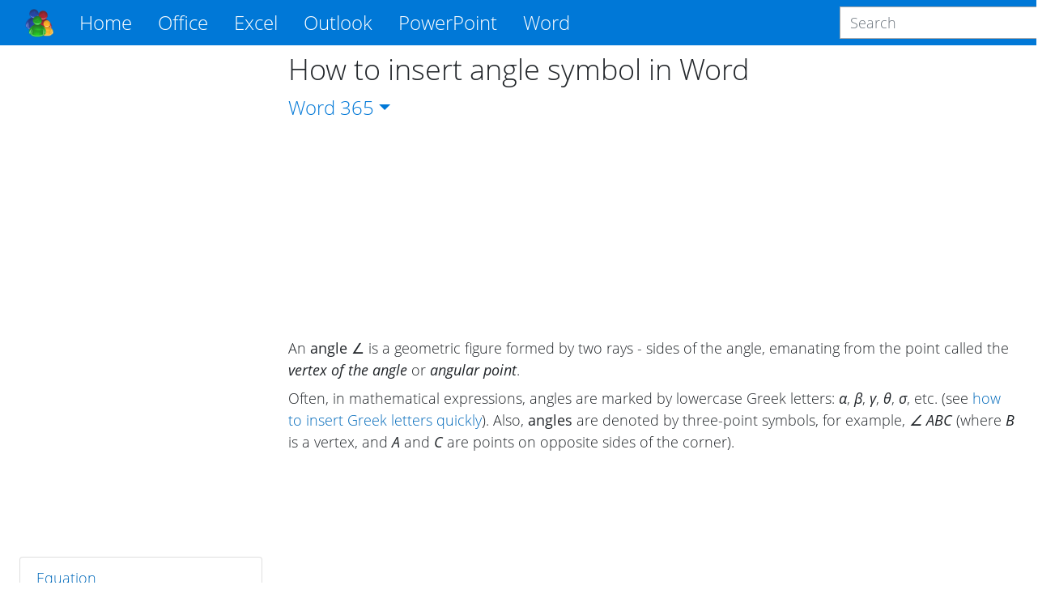

--- FILE ---
content_type: text/html; charset=utf-8
request_url: https://www.officetooltips.com/word_365/tips/how_to_insert_angle_symbol_in_word
body_size: 14431
content:
<!DOCTYPE html>
<html lang="en">
<head>
  <meta charset="utf-8">
  <meta name="viewport" content="width=device-width, initial-scale=1, shrink-to-fit=no">
  <meta http-equiv="x-ua-compatible" content="ie=edge">
  <title>How to insert angle symbol in Word - Microsoft Word 365</title>
  
    <meta name="description" content="An angle ∠ is a geometric figure formed by two rays - sides of the angle, emanating from the point called the vertex of the angle or angular point.">
  
  
  <meta name="google-adsense-account" content="ca-pub-7767655944675366">
  
<meta property="og:url" content="https://www.officetooltips.com/word/tips/how_to_insert_angle_symbol_in_word.html">
<meta property="og:type" content="article">
<meta property="og:title" content="How to insert angle symbol in Word">
<meta property="og:image" content="https://www.officetooltips.com/images/tips/word_button365/365.png">
<meta property="og:description" content="An angle ∠ is a geometric figure formed by two rays - sides of the angle, emanating from the point called the vertex of the angle or angular point.">
<meta property="screens" content="6">


  <!-- Custom CSS -->
  <link rel="stylesheet" href="/css/style-b2dd2f4da1b584f39b1d79653276bd55-min.css">
  <!-- Fonts -->
  <link rel="preload" href="/font/OpenSans/OpenSans-Regular.woff2" crossorigin="anonymous" as="font" type="font/woff2">
  <link rel="preload" href="/font/OpenSans/OpenSans-Light.woff2" crossorigin="anonymous" as="font" type="font/woff2">
  <link rel="preload" href="/font/OpenSans/OpenSans-Bold.woff2" crossorigin="anonymous" as="font" type="font/woff2">
  <link rel="preload" href="/font/OpenSans/OpenSans-Italic.woff2" crossorigin="anonymous" as="font" type="font/woff2">
  <link rel="preload" href="/font/OpenSans/OpenSans-LightItalic.woff2" crossorigin="anonymous" as="font" type="font/woff2">
  <link rel="preload" href="/font/OpenSans/OpenSans-SemiBold.woff2" crossorigin="anonymous" as="font" type="font/woff2">

  <!-- Favicons -->
  <link rel="apple-touch-icon" sizes="76x76" href="/icon/apple-touch-icon.png">
  <link rel="icon" type="image/png" sizes="32x32" href="/icon/favicon-32x32.png">
  <link rel="icon" type="image/png" sizes="16x16" href="/icon/favicon-16x16.png">
  <link rel="manifest" href="/icon/manifest.json">
  <link rel="mask-icon" href="/icon/safari-pinned-tab.svg" color="#5bbad5">
  <meta name="theme-color" content="#ffffff">

   <!-- Google Tag Manager -->
<script>(function(w,d,s,l,i){w[l]=w[l]||[];w[l].push({'gtm.start':
new Date().getTime(),event:'gtm.js'});var f=d.getElementsByTagName(s)[0],
j=d.createElement(s),dl=l!='dataLayer'?'&l='+l:'';j.async=true;j.src=
'https://www.googletagmanager.com/gtm.js?id='+i+dl;f.parentNode.insertBefore(j,f);
})(window,document,'script','dataLayer','GTM-GBKR3LP7');</script>
<!-- End Google Tag Manager -->
 

  
  <script async src="https://fundingchoicesmessages.google.com/i/pub-7767655944675366?ers=1" nonce="HQiDniZLQhjBID2U0aVxAA"></script><script nonce="HQiDniZLQhjBID2U0aVxAA">(function() {function signalGooglefcPresent() {if (!window.frames['googlefcPresent']) {if (document.body) {const iframe = document.createElement('iframe'); iframe.style = 'width: 0; height: 0; border: none; z-index: -1000; left: -1000px; top: -1000px;'; iframe.style.display = 'none'; iframe.name = 'googlefcPresent'; document.body.appendChild(iframe);} else {setTimeout(signalGooglefcPresent, 0);}}}signalGooglefcPresent();})();</script>


</head>
<body>
  <script async src="//pagead2.googlesyndication.com/pagead/js/adsbygoogle.js?client=ca-pub-7767655944675366" crossorigin=anonymous></script>
<script>(adsbygoogle = window.adsbygoogle || []).push({ google_ad_client: "ca-pub-7767655944675366", enable_page_level_ads: true });</script>

  <div class="layout">
    <header>
  <nav class="navbar navbar-expand-lg navbar-dark fixed-top bg-primary">
    <div class="container">
      <a class="navbar-brand" href="/" style="order: 1;">
        <img src="/img/logo.png" title="OfficeToolTips" alt="OfficeToolTips" width="35" height="35">
      </a>
      <button class="navbar-toggler" type="button" data-toggle="collapse" data-target="#productsNavbar"
        aria-controls="productsNavbar" aria-expanded="false" aria-label="Toggle navigation"
        style="order: 3;">
        <span class="navbar-toggler-icon"></span>
      </button>
      <div class="collapse navbar-collapse" id="productsNavbar" style="order: 4;">
        <form class="form-inline search-form" method="get" action="https://www.google.com/search"
  onsubmit="this.q.value = 'site:https://www.officetooltips.com ' + this.q.value">
  <input class="form-control" type="text"
    name="q" placeholder="Search" aria-label="Search">
</form>

        <ul class="navbar-nav mr-auto">
          <li class="nav-item active">
            <a class="nav-link" href="/">Home</a>
          </li>
          
            <li class="nav-item dropdown">
              <a class="nav-link dropdown-toggle" href="#" id="officeNavbarDropdown" role="button" data-toggle="dropdown"
                aria-haspopup="true" aria-expanded="false">
                Office
              </a>
              <div class="dropdown-menu" aria-labelledby="officeNavbarDropdown">
                  <a class="dropdown-item" href="/office/tips/1.html">All Office</a>
                <div class="dropdown-divider"></div>
                
                  <a class="dropdown-item" href="/office/windows/tips/1.html">Windows</a>
                
              </div>
            </li>
          
            <li class="nav-item dropdown">
              <a class="nav-link dropdown-toggle" href="#" id="excelNavbarDropdown" role="button" data-toggle="dropdown"
                aria-haspopup="true" aria-expanded="false">
                Excel
              </a>
              <div class="dropdown-menu" aria-labelledby="excelNavbarDropdown">
                  <a class="dropdown-item" href="/excel/tips/1.html">All Excel</a>
                <div class="dropdown-divider"></div>
                
                  <a class="dropdown-item" href="/excel/chart/tips/1.html">Chart</a>
                
                  <a class="dropdown-item" href="/excel/data/tips/1.html">Data</a>
                
                  <a class="dropdown-item" href="/excel/format/tips/1.html">Format</a>
                
                  <a class="dropdown-item" href="/excel/formula/tips/1.html">Formula</a>
                
                  <a class="dropdown-item" href="/excel/interactive chart/tips/1.html">Interactive chart</a>
                
                  <a class="dropdown-item" href="/excel/macro/tips/1.html">Macro</a>
                
                  <a class="dropdown-item" href="/excel/navigation/tips/1.html">Navigation</a>
                
                  <a class="dropdown-item" href="/excel/print/tips/1.html">Print</a>
                
                  <a class="dropdown-item" href="/excel/protection/tips/1.html">Protection</a>
                
                  <a class="dropdown-item" href="/excel/review/tips/1.html">Review</a>
                
                  <a class="dropdown-item" href="/excel/search/tips/1.html">Search</a>
                
                  <a class="dropdown-item" href="/excel/settings/tips/1.html">Settings</a>
                
                  <a class="dropdown-item" href="/excel/shape/tips/1.html">Shape</a>
                
                  <a class="dropdown-item" href="/excel/shortcuts/tips/1.html">Shortcuts</a>
                
                  <a class="dropdown-item" href="/excel/style/tips/1.html">Style</a>
                
                  <a class="dropdown-item" href="/excel/tools/tips/1.html">Tools</a>
                
              </div>
            </li>
          
            <li class="nav-item dropdown">
              <a class="nav-link dropdown-toggle" href="#" id="outlookNavbarDropdown" role="button" data-toggle="dropdown"
                aria-haspopup="true" aria-expanded="false">
                Outlook
              </a>
              <div class="dropdown-menu" aria-labelledby="outlookNavbarDropdown">
                  <a class="dropdown-item" href="/outlook/tips/1.html">All Outlook</a>
                <div class="dropdown-divider"></div>
                
                  <a class="dropdown-item" href="/outlook/calendar/tips/1.html">Calendar</a>
                
                  <a class="dropdown-item" href="/outlook/contacts/tips/1.html">Contacts</a>
                
                  <a class="dropdown-item" href="/outlook/meeting/tips/1.html">Meeting</a>
                
                  <a class="dropdown-item" href="/outlook/message/tips/1.html">Message</a>
                
                  <a class="dropdown-item" href="/outlook/notes/tips/1.html">Notes</a>
                
                  <a class="dropdown-item" href="/outlook/print/tips/1.html">Print</a>
                
                  <a class="dropdown-item" href="/outlook/rules/tips/1.html">Rules</a>
                
                  <a class="dropdown-item" href="/outlook/send/receive/tips/1.html">Send/Receive</a>
                
                  <a class="dropdown-item" href="/outlook/settings/tips/1.html">Settings</a>
                
                  <a class="dropdown-item" href="/outlook/shortcuts/tips/1.html">Shortcuts</a>
                
                  <a class="dropdown-item" href="/outlook/tools/tips/1.html">Tools</a>
                
                  <a class="dropdown-item" href="/outlook/web/tips/1.html">Web</a>
                
              </div>
            </li>
          
            <li class="nav-item dropdown">
              <a class="nav-link dropdown-toggle" href="#" id="powerpointNavbarDropdown" role="button" data-toggle="dropdown"
                aria-haspopup="true" aria-expanded="false">
                PowerPoint
              </a>
              <div class="dropdown-menu" aria-labelledby="powerpointNavbarDropdown">
                  <a class="dropdown-item" href="/powerpoint/tips/1.html">All PowerPoint</a>
                <div class="dropdown-divider"></div>
                
                  <a class="dropdown-item" href="/powerpoint/chart/tips/1.html">Chart</a>
                
                  <a class="dropdown-item" href="/powerpoint/format/tips/1.html">Format</a>
                
                  <a class="dropdown-item" href="/powerpoint/navigation/tips/1.html">Navigation</a>
                
                  <a class="dropdown-item" href="/powerpoint/numbering/tips/1.html">Numbering</a>
                
                  <a class="dropdown-item" href="/powerpoint/outline/tips/1.html">Outline</a>
                
                  <a class="dropdown-item" href="/powerpoint/picture/tips/1.html">Picture</a>
                
                  <a class="dropdown-item" href="/powerpoint/protection/tips/1.html">Protection</a>
                
                  <a class="dropdown-item" href="/powerpoint/review/tips/1.html">Review</a>
                
                  <a class="dropdown-item" href="/powerpoint/settings/tips/1.html">Settings</a>
                
                  <a class="dropdown-item" href="/powerpoint/shape/tips/1.html">Shape</a>
                
                  <a class="dropdown-item" href="/powerpoint/shortcuts/tips/1.html">Shortcuts</a>
                
                  <a class="dropdown-item" href="/powerpoint/slide/tips/1.html">Slide</a>
                
                  <a class="dropdown-item" href="/powerpoint/style/tips/1.html">Style</a>
                
                  <a class="dropdown-item" href="/powerpoint/table/tips/1.html">Table</a>
                
                  <a class="dropdown-item" href="/powerpoint/tools/tips/1.html">Tools</a>
                
              </div>
            </li>
          
            <li class="nav-item dropdown">
              <a class="nav-link dropdown-toggle" href="#" id="wordNavbarDropdown" role="button" data-toggle="dropdown"
                aria-haspopup="true" aria-expanded="false">
                Word
              </a>
              <div class="dropdown-menu" aria-labelledby="wordNavbarDropdown">
                  <a class="dropdown-item" href="/word/tips/1.html">All Word</a>
                <div class="dropdown-divider"></div>
                
                  <a class="dropdown-item" href="/word/equation/tips/1.html">Equation</a>
                
                  <a class="dropdown-item" href="/word/fields/tips/1.html">Fields</a>
                
                  <a class="dropdown-item" href="/word/format/tips/1.html">Format</a>
                
                  <a class="dropdown-item" href="/word/formula/tips/1.html">Formula</a>
                
                  <a class="dropdown-item" href="/word/graphics/tips/1.html">Graphics</a>
                
                  <a class="dropdown-item" href="/word/lists/tips/1.html">Lists</a>
                
                  <a class="dropdown-item" href="/word/navigation/tips/1.html">Navigation</a>
                
                  <a class="dropdown-item" href="/word/print/tips/1.html">Print</a>
                
                  <a class="dropdown-item" href="/word/review/tips/1.html">Review</a>
                
                  <a class="dropdown-item" href="/word/search/tips/1.html">Search</a>
                
                  <a class="dropdown-item" href="/word/settings/tips/1.html">Settings</a>
                
                  <a class="dropdown-item" href="/word/shape/tips/1.html">Shape</a>
                
                  <a class="dropdown-item" href="/word/shortcuts/tips/1.html">Shortcuts</a>
                
                  <a class="dropdown-item" href="/word/style/tips/1.html">Style</a>
                
                  <a class="dropdown-item" href="/word/symbols/tips/1.html">Symbols</a>
                
                  <a class="dropdown-item" href="/word/table/tips/1.html">Table</a>
                
                  <a class="dropdown-item" href="/word/tools/tips/1.html">Tools</a>
                
              </div>
            </li>
          
        </ul>
      </div>
      <form class="form-inline search-form" method="get" action="https://www.google.com/search"
  onsubmit="this.q.value = 'site:https://www.officetooltips.com ' + this.q.value">
  <input class="form-control" type="text"
    name="q" placeholder="Search" aria-label="Search">
</form>

    </div>
  </nav>
</header>
    <div class="central">
      <aside class="left">
  
  
    <!-- Desktop Side #1 -->
  <ins class="sidebar_1 sidebar vertical adsbygoogle"
      style="display:block"
      data-ad-client="ca-pub-7767655944675366"
      data-ad-slot="9639432977"></ins>
  <script>
      (adsbygoogle = window.adsbygoogle || []).push({});
  </script>
    <ul class="list-group">
  
  <li class="list-group-item">
    <a href="/word/equation/tips/1.html">Equation</a>
  </li>
  
  <li class="list-group-item">
    <a href="/word/fields/tips/1.html">Fields</a>
  </li>
  
  <li class="list-group-item active">
    <a href="/word/format/tips/1.html">Format</a>
  </li>
  
  <li class="list-group-item">
    <a href="/word/formula/tips/1.html">Formula</a>
  </li>
  
  <li class="list-group-item">
    <a href="/word/graphics/tips/1.html">Graphics</a>
  </li>
  
  <li class="list-group-item">
    <a href="/word/lists/tips/1.html">Lists</a>
  </li>
  
  <li class="list-group-item">
    <a href="/word/navigation/tips/1.html">Navigation</a>
  </li>
  
  <li class="list-group-item">
    <a href="/word/print/tips/1.html">Print</a>
  </li>
  
  <li class="list-group-item">
    <a href="/word/review/tips/1.html">Review</a>
  </li>
  
  <li class="list-group-item">
    <a href="/word/search/tips/1.html">Search</a>
  </li>
  
  <li class="list-group-item active">
    <a href="/word/settings/tips/1.html">Settings</a>
  </li>
  
  <li class="list-group-item">
    <a href="/word/shape/tips/1.html">Shape</a>
  </li>
  
  <li class="list-group-item active">
    <a href="/word/shortcuts/tips/1.html">Shortcuts</a>
  </li>
  
  <li class="list-group-item">
    <a href="/word/style/tips/1.html">Style</a>
  </li>
  
  <li class="list-group-item active">
    <a href="/word/symbols/tips/1.html">Symbols</a>
  </li>
  
  <li class="list-group-item">
    <a href="/word/table/tips/1.html">Table</a>
  </li>
  
  <li class="list-group-item">
    <a href="/word/tools/tips/1.html">Tools</a>
  </li>
  
</ul>
    <!-- Desktop Side #3 -->
<ins class="sidebar_3 sidebar vertical adsbygoogle"
  style="display:block"
  data-ad-client="ca-pub-7767655944675366"
  data-ad-slot="7733694053"></ins>
  <script>
    (adsbygoogle = window.adsbygoogle || []).push({});
  </script>
  
</aside>

      <main>
        
<article>
  <h1>How to insert angle symbol in Word</h1>
  <div class="versions text-primary">
    Word
    
      <span class="dropdown-toggle" id="word-toggle" role="button"
        data-toggle="dropdown" aria-haspopup="true" aria-expanded="false">365</span>
      <span class="dropdown-menu" aria-labelledby="word-toggle">
        
          
        
          
            <a class="dropdown-item" href="/word_2016/tips/how_to_insert_angle_symbol_in_word.html">2016</a>
          
        
      </span>
    
  </div>
  <!-- Desktop Header -->
  <ins class="header horizontal adsbygoogle"
      style="display:block"
      data-ad-client="ca-pub-7767655944675366"
      data-ad-slot="4058071296"></ins>
  <script>
      (adsbygoogle = window.adsbygoogle || []).push({});
  </script>
  <div class="description">
    An <b>angle ∠</b> is a geometric figure formed by two rays - sides of the angle, emanating from the point called the <b><i>vertex of the angle</i></b> or <b><i>angular point</i></b>.
  </div>
  <div class="content">
    <p>Often, in mathematical expressions, angles are marked by lowercase Greek letters: <b><i>&alpha;</i></b>, <b><i>&beta;</i></b>, <b><i>&gamma;</i></b>, <b><i>&theta;</i></b>, <b><i>&sigma;</i></b>, etc. (see 
                <a href="/word_365/tips/shortcut_keys_for_inserting_greek_symbols_into_the_equation.html">how to insert Greek letters quickly</a>). Also, <b>angles</b> are denoted by three-point symbols, for example, <b><i>∠&nbsp;ABC</i></b> (where <b><i>B</i></b> is a vertex, and <b><i>A</i></b> and <b><i>C</i></b> are points on opposite sides of the corner).</p>
            <!-- Desktop Body #01 -->
  <ins class="body_1 body rectangle adsbygoogle"
    style="display:block"
    data-ad-client="ca-pub-7767655944675366"
    data-ad-slot="6810089650"></ins>
  <script>
    (adsbygoogle = window.adsbygoogle || []).push({});
  </script>
            <p><b><i>Note</i></b>: This tip is about inserting the <b>angle</b> into the text without using the <b>Equation tools</b>; see more about 
                <a href="/word_365/equation/tips/1.html">Word equations</a>.</p>
            <h2>&nbsp;&nbsp; I.&nbsp;&nbsp;Using AutoCorrect for Math:</h2>
            <p>When you work with many documents and <b><i>often</i></b> need to paste just one special symbol, you don't need to insert an equation each time. Microsoft Word offers a helpful feature named <b>AutoCorrect</b>. The <b>AutoCorrect</b> options in Microsoft Word propose two different ways to quickly add any special character, such as <b>angle</b>, or even
                <a href="/word_365/tips/how_to_use_abbreviations_for_fast_and_error-free_typing_of_organization_and_person_names.html">large pieces of text</a>:
            </p>
            <ul class="tip">
                <li>Using
                    <a href="/word_365/tips/how_to_use_autocorrect_substitutions_for_fast_typing_of_greek_alphabet_and_mathematical_symbols.html">the
                        <b>Replace text as you type</b> function of the <b>AutoCorrect</b> options</a>.
                </li>
                <li>Using the <b>Math AutoCorrect</b> options:</li>
            </ul>
            <p>Using this method, you can benefit from the <b>Math AutoCorrect</b> options without inserting an equation. To turn on or turn off the <b>AutoCorrect</b> of the <b>Math</b> symbols, do the following:</p>
            <p>
                <b>&nbsp;&nbsp; 1.&nbsp;&nbsp;</b> On the <b>File</b> tab, click <b>Options</b>:
            </p>
            <div class="responsive">
                <div class="picture">
                    <img src="/images/tips/word_button365/365.png" alt="Word 365 options" title="Word for Microsoft 365 options" loading="lazy" width="680" height="580" style="max-width: 680px; max-height: 580px;">
                </div>
                <!-- Desktop Body #02 -->
  <ins class="body_2 body rectangle adsbygoogle"
    style="display:block"
    data-ad-client="ca-pub-7767655944675366"
    data-ad-slot="5891759653"></ins>
  <script>
    (adsbygoogle = window.adsbygoogle || []).push({});
  </script>
            </div>
            <p>
                <b>&nbsp;&nbsp; 2.&nbsp;&nbsp;</b> In the <b>Word Options</b> dialog box, on the
                <b>Proofing</b> tab, click the <b>AutoCorrect Options...</b> button:
            </p>
            <div class="picture">
                <img src="/images/tips/word_button365/autocorrect.png" title="AutoCorrect Options in Word for Microsoft 365" alt="AutoCorrect Options in Word 365" style="max-width: 548px; max-height: 375px;" loading="lazy" width="548" height="375">
            </div>
            <p>
                <b>&nbsp;&nbsp; 3.&nbsp;&nbsp;</b> In the <b>AutoCorrect</b> dialog box, on the <b>Math AutoCorrect</b> tab, select the <b>Use Math AutoCorrect rules outside of the math regions</b> option:
            </p>
            <div class="picture">
                <img src="/images/tips/word_button365/math_autocorrect.png" title="Use Math AutoCorrect rules outside of the math regions in Word for Microsoft 365" alt="Use Math AutoCorrect rules outside of the math regions in Word 365" style="max-width: 470px; max-height: 512px;" loading="lazy" width="470" height="512">
            </div>
            <p>After clicking <b>OK</b>, you can use any of the listed <b><i>Names of symbols</i></b>, and Microsoft Word will replace them with the appropriate symbols:</p>
            <div class="picture">
                <img src="/images/tips/679/angle.png" title="Angle symbol in Word for Microsoft 365" alt="Angle symbol in Word 365" style="max-width: 104px; max-height: 23px;" loading="lazy" width="104" height="23">
            </div>
            <p><b><i>Note</i></b>: If you do not need the last replacement, click <b>Ctrl+Z</b> to cancel it.</p>
            <!-- Desktop Body #03 -->
  <ins class="body_3 body rectangle adsbygoogle"
    style="display:block"
    data-ad-client="ca-pub-7767655944675366"
    data-ad-slot="2082644645"></ins>
  <script>
    (adsbygoogle = window.adsbygoogle || []).push({});
  </script>
            <h2>&nbsp;&nbsp; II.&nbsp;&nbsp;Using a shortcut key:</h2>
            <p>In Microsoft Word, you can use <b>Unicode</b> to insert any of the used symbols:</p>
            <table class="tips">
                <tr>
                    <th></th>
                    <th><b>Shortcut key</b></th>
                    <th><b>Symbol</b></th>
                </tr>
                <tr>
                    <td><b><i>Angle</i></b></td>
                    <td>Type <b>2220</b> and press <b>Alt+X</b></td>
                    <td><b>&#x2220;</b></td>
                </tr>
                <tr>
                    <td><b><i>Measured angle</i></b></td>
                    <td>Type <b>2221</b> and press <b>Alt+X</b></td>
                    <td><b>&#x2221;</b></td>
                </tr>
            </table>
            <p><b><i>Note</i></b>: You can see the combination in the <b>Character code</b> field in the <b>Symbol</b> dialog box (see below).</p>
            <h2>&nbsp;&nbsp; III.&nbsp;&nbsp;Using a Symbol dialog box:</h2>
            <p>To open the <b>Symbol</b> dialog box, on the <b>Insert</b> tab, in the <b>Symbols</b> group, select the <b>Symbol</b> button, and then click <b>More Symbols...</b>:</p>
            <div class="responsive">
                <div class="picture">
                    <img src="/images/tips/word_button365/symbols.png" title="More Symbols in Word for Microsoft 365" alt="More Symbols in Word 365" style="max-width: 308px; max-height: 200px;" loading="lazy" width="308" height="200">
                </div>
                <!-- Desktop Body #04 -->
  <ins class="body_4 body rectangle adsbygoogle"
    style="display:block"
    data-ad-client="ca-pub-7767655944675366"
    data-ad-slot="7805744615"></ins>
  <script>
    (adsbygoogle = window.adsbygoogle || []).push({});
  </script>
            </div>
            <p>On the <b>Symbol</b> dialog box:</p>
            <ul class="tip">
                <li>In the <b>Font</b> list, select the <b>Symbol</b> font, and select the symbol:
                    <div class="picture">
                        <img src="/images/tips/679/1_365.png" title="Angle symbol in Symbols Word for Microsoft 365" alt="Angle symbol in Symbols Word 365" style="max-width: 563px; max-height: 408px;" loading="lazy" width="563" height="408">
                    </div>
                </li>
                <li>Click the <b>Insert</b> button to insert the symbol,</li>
                <li>Click the <b>OK</b> button to close the <b>Symbol</b> dialog box.</li>
            </ul>
            <p><b><i>Note</i></b>: You can select another angle symbols from the <b>Segoe UI Symbol</b> font:</p>
            <div class="picture">
                <img src="/images/tips/679/2_365.png" title="Angle symbol in Segoe UI Symbol font Word for Microsoft 365" alt="Angle symbol in Segoe UI Symbol font Word 365" style="max-width: 563px; max-height: 408px;" loading="lazy" width="563" height="408">
            </div>
  </div>
  <div class="unblock">
    <div class="message">
      <h2>Please, disable AdBlock and reload the page to continue</h2>
<p>Today, 30% of our visitors use Ad-Block to block ads.We understand your pain with ads, but without ads, we won't be able to provide you with free content soon. If you need our content for work or study, please support our efforts and disable AdBlock for our site. As you will see, we have a lot of helpful information to share.</p>
    </div>
  </div>
</article>
<!-- Desktop Footer -->
  <ins class="footer horizontal adsbygoogle"
  style="display:block"
  data-ad-client="ca-pub-7767655944675366"
  data-ad-slot="6612184078"></ins>
  <script>
  (adsbygoogle = window.adsbygoogle || []).push({});
  </script>
<section class="related">
  
  
    
<div class="article">
  <div class="thumbnail">
    <a href="/word_365/tips/how_to_insert_angle_symbol_in_word.html">
      <img loading="lazy"
        width="256" height="160"
        class="thumbnail" src="/thumbnails/tips/679.png" 
        alt="How to insert angle symbol in Word"
        title="How to insert angle symbol in Word">
    </a>
  </div>
  <div class="summary">
    <h3><a href="/word_365/tips/how_to_insert_angle_symbol_in_word.html">How to insert angle symbol in Word</a></h3>
    <div class="description">
      An <b>angle ∠</b> is a geometric figure formed by two rays - sides of the angle, emanating from the point called the <b><i>vertex of the angle</i></b> or <b><i>angular point</i></b>.
    </div>
  </div>
</div>

  
    
<div class="article">
  <div class="thumbnail">
    <a href="/word_365/tips/how_to_insert_angle_symbol_in_word.html">
      <img loading="lazy"
        width="256" height="160"
        class="thumbnail" src="/thumbnails/tips/679.png" 
        alt="How to insert angle symbol in Word"
        title="How to insert angle symbol in Word">
    </a>
  </div>
  <div class="summary">
    <h3><a href="/word_365/tips/how_to_insert_angle_symbol_in_word.html">How to insert angle symbol in Word</a></h3>
    <div class="description">
      An <b>angle ∠</b> is a geometric figure formed by two rays - sides of the angle, emanating from the point called the <b><i>vertex of the angle</i></b> or <b><i>angular point</i></b>.
    </div>
  </div>
</div>

  
    
<div class="article">
  <div class="thumbnail">
    <a href="/word_365/tips/how_to_insert_angle_brackets_or_chevrons_in_word.html">
      <img loading="lazy"
        width="256" height="160"
        class="thumbnail" src="/thumbnails/tips/677.png" 
        alt="How to insert Angle brackets or chevrons in Word"
        title="How to insert Angle brackets or chevrons in Word">
    </a>
  </div>
  <div class="summary">
    <h3><a href="/word_365/tips/how_to_insert_angle_brackets_or_chevrons_in_word.html">How to insert Angle brackets or chevrons in Word</a></h3>
    <div class="description">
      <b>Angle brackets ⟨ ⟩</b>, also known as <b><i>pointy brackets</i></b>, <b><i>triangular brackets</i></b>, <b><i>diamond brackets</i></b>, <b><i>tuples</i></b>, <b><i>chevrons</i></b>, <b><i>guillemets</i></b>, <b><i>broken brackets</i></b>, <b><i>brokets</i></b>, (often substituted informally by <i>less-than</i> &lt; and <i>greater-than</i> signs &gt;) are used in different areas, for example:
    </div>
  </div>
</div>

  

</section>

      </main>
    </div>
    <footer>
  <div class="container">
    <ul class="social">
      <li><a href="https://www.facebook.com/officetooltips">Facebook</a></li>
      <li><a href="https://twitter.com/officetooltips">Twitter</a></li>
      <li><a href="https://www.pinterest.fr/officetooltipscom/">Pinterest</a></li>
    </ul>
    <div class="copyright">
      © 2017-2025 OfficeToolTips Team
    </div>
    <ul class="legal">
      <li><a href="/privacy-policy.html" target="_blank">Privacy</a></li>
      <li><a href="/terms-and-conditions.html" target="_blank">Terms</a></li>
      <li><a href="/contact-us.html">Contact</a></li>
    </ul>
  </div>
</footer>

  </div>

  
    <!-- Scripts -->
    <script defer src="//code.jquery.com/jquery-3.6.0.slim.min.js" integrity="sha256-u7e5khyithlIdTpu22PHhENmPcRdFiHRjhAuHcs05RI=" crossorigin="anonymous"></script>
    <script defer src="//cdnjs.cloudflare.com/ajax/libs/popper.js/1.14.3/umd/popper.min.js" integrity="sha384-ZMP7rVo3mIykV+2+9J3UJ46jBk0WLaUAdn689aCwoqbBJiSnjAK/l8WvCWPIPm49" crossorigin="anonymous"></script>
    <script defer src="/js/main-101bfa52b56deb175aed2288edd8a775-min.js"></script>

    
      <!-- Google Tag Manager (noscript) -->
<noscript><iframe src="https://www.googletagmanager.com/ns.html?id=GTM-GBKR3LP7"
height="0" width="0" style="display:none;visibility:hidden"></iframe></noscript>
<!-- End Google Tag Manager (noscript) -->

      <script>(function(){'use strict';function aa(a){var b=0;return function(){return b<a.length?{done:!1,value:a[b++]}:{done:!0}}}var ba=typeof Object.defineProperties=="function"?Object.defineProperty:function(a,b,c){if(a==Array.prototype||a==Object.prototype)return a;a[b]=c.value;return a};
    function ca(a){a=["object"==typeof globalThis&&globalThis,a,"object"==typeof window&&window,"object"==typeof self&&self,"object"==typeof global&&global];for(var b=0;b<a.length;++b){var c=a[b];if(c&&c.Math==Math)return c}throw Error("Cannot find global object");}var da=ca(this);function l(a,b){if(b)a:{var c=da;a=a.split(".");for(var d=0;d<a.length-1;d++){var e=a[d];if(!(e in c))break a;c=c[e]}a=a[a.length-1];d=c[a];b=b(d);b!=d&&b!=null&&ba(c,a,{configurable:!0,writable:!0,value:b})}}
    function ea(a){return a.raw=a}function n(a){var b=typeof Symbol!="undefined"&&Symbol.iterator&&a[Symbol.iterator];if(b)return b.call(a);if(typeof a.length=="number")return{next:aa(a)};throw Error(String(a)+" is not an iterable or ArrayLike");}function fa(a){for(var b,c=[];!(b=a.next()).done;)c.push(b.value);return c}var ha=typeof Object.create=="function"?Object.create:function(a){function b(){}b.prototype=a;return new b},p;
    if(typeof Object.setPrototypeOf=="function")p=Object.setPrototypeOf;else{var q;a:{var ja={a:!0},ka={};try{ka.__proto__=ja;q=ka.a;break a}catch(a){}q=!1}p=q?function(a,b){a.__proto__=b;if(a.__proto__!==b)throw new TypeError(a+" is not extensible");return a}:null}var la=p;
    function t(a,b){a.prototype=ha(b.prototype);a.prototype.constructor=a;if(la)la(a,b);else for(var c in b)if(c!="prototype")if(Object.defineProperties){var d=Object.getOwnPropertyDescriptor(b,c);d&&Object.defineProperty(a,c,d)}else a[c]=b[c];a.A=b.prototype}function ma(){for(var a=Number(this),b=[],c=a;c<arguments.length;c++)b[c-a]=arguments[c];return b}l("Object.is",function(a){return a?a:function(b,c){return b===c?b!==0||1/b===1/c:b!==b&&c!==c}});
    l("Array.prototype.includes",function(a){return a?a:function(b,c){var d=this;d instanceof String&&(d=String(d));var e=d.length;c=c||0;for(c<0&&(c=Math.max(c+e,0));c<e;c++){var f=d[c];if(f===b||Object.is(f,b))return!0}return!1}});
    l("String.prototype.includes",function(a){return a?a:function(b,c){if(this==null)throw new TypeError("The 'this' value for String.prototype.includes must not be null or undefined");if(b instanceof RegExp)throw new TypeError("First argument to String.prototype.includes must not be a regular expression");return this.indexOf(b,c||0)!==-1}});l("Number.MAX_SAFE_INTEGER",function(){return 9007199254740991});
    l("Number.isFinite",function(a){return a?a:function(b){return typeof b!=="number"?!1:!isNaN(b)&&b!==Infinity&&b!==-Infinity}});l("Number.isInteger",function(a){return a?a:function(b){return Number.isFinite(b)?b===Math.floor(b):!1}});l("Number.isSafeInteger",function(a){return a?a:function(b){return Number.isInteger(b)&&Math.abs(b)<=Number.MAX_SAFE_INTEGER}});
    l("Math.trunc",function(a){return a?a:function(b){b=Number(b);if(isNaN(b)||b===Infinity||b===-Infinity||b===0)return b;var c=Math.floor(Math.abs(b));return b<0?-c:c}});/*

     Copyright The Closure Library Authors.
     SPDX-License-Identifier: Apache-2.0
    */
    var u=this||self;function v(a,b){a:{var c=["CLOSURE_FLAGS"];for(var d=u,e=0;e<c.length;e++)if(d=d[c[e]],d==null){c=null;break a}c=d}a=c&&c[a];return a!=null?a:b}function w(a){return a};function na(a){u.setTimeout(function(){throw a;},0)};var oa=v(610401301,!1),pa=v(188588736,!0),qa=v(645172343,v(1,!0));var x,ra=u.navigator;x=ra?ra.userAgentData||null:null;function z(a){return oa?x?x.brands.some(function(b){return(b=b.brand)&&b.indexOf(a)!=-1}):!1:!1}function A(a){var b;a:{if(b=u.navigator)if(b=b.userAgent)break a;b=""}return b.indexOf(a)!=-1};function B(){return oa?!!x&&x.brands.length>0:!1}function C(){return B()?z("Chromium"):(A("Chrome")||A("CriOS"))&&!(B()?0:A("Edge"))||A("Silk")};var sa=B()?!1:A("Trident")||A("MSIE");!A("Android")||C();C();A("Safari")&&(C()||(B()?0:A("Coast"))||(B()?0:A("Opera"))||(B()?0:A("Edge"))||(B()?z("Microsoft Edge"):A("Edg/"))||B()&&z("Opera"));var ta={},D=null;var ua=typeof Uint8Array!=="undefined",va=!sa&&typeof btoa==="function";var wa;function E(){return typeof BigInt==="function"};var F=typeof Symbol==="function"&&typeof Symbol()==="symbol";function xa(a){return typeof Symbol==="function"&&typeof Symbol()==="symbol"?Symbol():a}var G=xa(),ya=xa("2ex");var za=F?function(a,b){a[G]|=b}:function(a,b){a.g!==void 0?a.g|=b:Object.defineProperties(a,{g:{value:b,configurable:!0,writable:!0,enumerable:!1}})},H=F?function(a){return a[G]|0}:function(a){return a.g|0},I=F?function(a){return a[G]}:function(a){return a.g},J=F?function(a,b){a[G]=b}:function(a,b){a.g!==void 0?a.g=b:Object.defineProperties(a,{g:{value:b,configurable:!0,writable:!0,enumerable:!1}})};function Aa(a,b){J(b,(a|0)&-14591)}function Ba(a,b){J(b,(a|34)&-14557)};var K={},Ca={};function Da(a){return!(!a||typeof a!=="object"||a.g!==Ca)}function Ea(a){return a!==null&&typeof a==="object"&&!Array.isArray(a)&&a.constructor===Object}function L(a,b,c){if(!Array.isArray(a)||a.length)return!1;var d=H(a);if(d&1)return!0;if(!(b&&(Array.isArray(b)?b.includes(c):b.has(c))))return!1;J(a,d|1);return!0};var M=0,N=0;function Fa(a){var b=a>>>0;M=b;N=(a-b)/4294967296>>>0}function Ga(a){if(a<0){Fa(-a);var b=n(Ha(M,N));a=b.next().value;b=b.next().value;M=a>>>0;N=b>>>0}else Fa(a)}function Ia(a,b){b>>>=0;a>>>=0;if(b<=2097151)var c=""+(4294967296*b+a);else E()?c=""+(BigInt(b)<<BigInt(32)|BigInt(a)):(c=(a>>>24|b<<8)&16777215,b=b>>16&65535,a=(a&16777215)+c*6777216+b*6710656,c+=b*8147497,b*=2,a>=1E7&&(c+=a/1E7>>>0,a%=1E7),c>=1E7&&(b+=c/1E7>>>0,c%=1E7),c=b+Ja(c)+Ja(a));return c}
    function Ja(a){a=String(a);return"0000000".slice(a.length)+a}function Ha(a,b){b=~b;a?a=~a+1:b+=1;return[a,b]};var Ka=/^-?([1-9][0-9]*|0)(\.[0-9]+)?$/;var O;function La(a,b){O=b;a=new a(b);O=void 0;return a}
    function P(a,b,c){a==null&&(a=O);O=void 0;if(a==null){var d=96;c?(a=[c],d|=512):a=[];b&&(d=d&-16760833|(b&1023)<<14)}else{if(!Array.isArray(a))throw Error("narr");d=H(a);if(d&2048)throw Error("farr");if(d&64)return a;d|=64;if(c&&(d|=512,c!==a[0]))throw Error("mid");a:{c=a;var e=c.length;if(e){var f=e-1;if(Ea(c[f])){d|=256;b=f-(+!!(d&512)-1);if(b>=1024)throw Error("pvtlmt");d=d&-16760833|(b&1023)<<14;break a}}if(b){b=Math.max(b,e-(+!!(d&512)-1));if(b>1024)throw Error("spvt");d=d&-16760833|(b&1023)<<
    14}}}J(a,d);return a};function Ma(a){switch(typeof a){case "number":return isFinite(a)?a:String(a);case "boolean":return a?1:0;case "object":if(a)if(Array.isArray(a)){if(L(a,void 0,0))return}else if(ua&&a!=null&&a instanceof Uint8Array){if(va){for(var b="",c=0,d=a.length-10240;c<d;)b+=String.fromCharCode.apply(null,a.subarray(c,c+=10240));b+=String.fromCharCode.apply(null,c?a.subarray(c):a);a=btoa(b)}else{b===void 0&&(b=0);if(!D){D={};c="ABCDEFGHIJKLMNOPQRSTUVWXYZabcdefghijklmnopqrstuvwxyz0123456789".split("");d=["+/=",
    "+/","-_=","-_.","-_"];for(var e=0;e<5;e++){var f=c.concat(d[e].split(""));ta[e]=f;for(var g=0;g<f.length;g++){var h=f[g];D[h]===void 0&&(D[h]=g)}}}b=ta[b];c=Array(Math.floor(a.length/3));d=b[64]||"";for(e=f=0;f<a.length-2;f+=3){var k=a[f],m=a[f+1];h=a[f+2];g=b[k>>2];k=b[(k&3)<<4|m>>4];m=b[(m&15)<<2|h>>6];h=b[h&63];c[e++]=g+k+m+h}g=0;h=d;switch(a.length-f){case 2:g=a[f+1],h=b[(g&15)<<2]||d;case 1:a=a[f],c[e]=b[a>>2]+b[(a&3)<<4|g>>4]+h+d}a=c.join("")}return a}}return a};function Na(a,b,c){a=Array.prototype.slice.call(a);var d=a.length,e=b&256?a[d-1]:void 0;d+=e?-1:0;for(b=b&512?1:0;b<d;b++)a[b]=c(a[b]);if(e){b=a[b]={};for(var f in e)Object.prototype.hasOwnProperty.call(e,f)&&(b[f]=c(e[f]))}return a}function Oa(a,b,c,d,e){if(a!=null){if(Array.isArray(a))a=L(a,void 0,0)?void 0:e&&H(a)&2?a:Pa(a,b,c,d!==void 0,e);else if(Ea(a)){var f={},g;for(g in a)Object.prototype.hasOwnProperty.call(a,g)&&(f[g]=Oa(a[g],b,c,d,e));a=f}else a=b(a,d);return a}}
    function Pa(a,b,c,d,e){var f=d||c?H(a):0;d=d?!!(f&32):void 0;a=Array.prototype.slice.call(a);for(var g=0;g<a.length;g++)a[g]=Oa(a[g],b,c,d,e);c&&c(f,a);return a}function Qa(a){return a.s===K?a.toJSON():Ma(a)};function Ra(a,b,c){c=c===void 0?Ba:c;if(a!=null){if(ua&&a instanceof Uint8Array)return b?a:new Uint8Array(a);if(Array.isArray(a)){var d=H(a);if(d&2)return a;b&&(b=d===0||!!(d&32)&&!(d&64||!(d&16)));return b?(J(a,(d|34)&-12293),a):Pa(a,Ra,d&4?Ba:c,!0,!0)}a.s===K&&(c=a.h,d=I(c),a=d&2?a:La(a.constructor,Sa(c,d,!0)));return a}}function Sa(a,b,c){var d=c||b&2?Ba:Aa,e=!!(b&32);a=Na(a,b,function(f){return Ra(f,e,d)});za(a,32|(c?2:0));return a};function Ta(a,b){a=a.h;return Ua(a,I(a),b)}function Va(a,b,c,d){b=d+(+!!(b&512)-1);if(!(b<0||b>=a.length||b>=c))return a[b]}
    function Ua(a,b,c,d){if(c===-1)return null;var e=b>>14&1023||536870912;if(c>=e){if(b&256)return a[a.length-1][c]}else{var f=a.length;if(d&&b&256&&(d=a[f-1][c],d!=null)){if(Va(a,b,e,c)&&ya!=null){var g;a=(g=wa)!=null?g:wa={};g=a[ya]||0;g>=4||(a[ya]=g+1,g=Error(),g.__closure__error__context__984382||(g.__closure__error__context__984382={}),g.__closure__error__context__984382.severity="incident",na(g))}return d}return Va(a,b,e,c)}}
    function Wa(a,b,c,d,e){var f=b>>14&1023||536870912;if(c>=f||e&&!qa){var g=b;if(b&256)e=a[a.length-1];else{if(d==null)return;e=a[f+(+!!(b&512)-1)]={};g|=256}e[c]=d;c<f&&(a[c+(+!!(b&512)-1)]=void 0);g!==b&&J(a,g)}else a[c+(+!!(b&512)-1)]=d,b&256&&(a=a[a.length-1],c in a&&delete a[c])}
    function Xa(a,b){var c=Ya;var d=d===void 0?!1:d;var e=a.h;var f=I(e),g=Ua(e,f,b,d);if(g!=null&&typeof g==="object"&&g.s===K)c=g;else if(Array.isArray(g)){var h=H(g),k=h;k===0&&(k|=f&32);k|=f&2;k!==h&&J(g,k);c=new c(g)}else c=void 0;c!==g&&c!=null&&Wa(e,f,b,c,d);e=c;if(e==null)return e;a=a.h;f=I(a);f&2||(g=e,c=g.h,h=I(c),g=h&2?La(g.constructor,Sa(c,h,!1)):g,g!==e&&(e=g,Wa(a,f,b,e,d)));return e}function Za(a,b){a=Ta(a,b);return a==null||typeof a==="string"?a:void 0}
    function $a(a,b){var c=c===void 0?0:c;a=Ta(a,b);if(a!=null)if(b=typeof a,b==="number"?Number.isFinite(a):b!=="string"?0:Ka.test(a))if(typeof a==="number"){if(a=Math.trunc(a),!Number.isSafeInteger(a)){Ga(a);b=M;var d=N;if(a=d&2147483648)b=~b+1>>>0,d=~d>>>0,b==0&&(d=d+1>>>0);b=d*4294967296+(b>>>0);a=a?-b:b}}else if(b=Math.trunc(Number(a)),Number.isSafeInteger(b))a=String(b);else{if(b=a.indexOf("."),b!==-1&&(a=a.substring(0,b)),!(a[0]==="-"?a.length<20||a.length===20&&Number(a.substring(0,7))>-922337:
    a.length<19||a.length===19&&Number(a.substring(0,6))<922337)){if(a.length<16)Ga(Number(a));else if(E())a=BigInt(a),M=Number(a&BigInt(4294967295))>>>0,N=Number(a>>BigInt(32)&BigInt(4294967295));else{b=+(a[0]==="-");N=M=0;d=a.length;for(var e=b,f=(d-b)%6+b;f<=d;e=f,f+=6)e=Number(a.slice(e,f)),N*=1E6,M=M*1E6+e,M>=4294967296&&(N+=Math.trunc(M/4294967296),N>>>=0,M>>>=0);b&&(b=n(Ha(M,N)),a=b.next().value,b=b.next().value,M=a,N=b)}a=M;b=N;b&2147483648?E()?a=""+(BigInt(b|0)<<BigInt(32)|BigInt(a>>>0)):(b=
    n(Ha(a,b)),a=b.next().value,b=b.next().value,a="-"+Ia(a,b)):a=Ia(a,b)}}else a=void 0;return a!=null?a:c}function R(a,b){var c=c===void 0?"":c;a=Za(a,b);return a!=null?a:c};var S;function T(a,b,c){this.h=P(a,b,c)}T.prototype.toJSON=function(){return ab(this)};T.prototype.s=K;T.prototype.toString=function(){try{return S=!0,ab(this).toString()}finally{S=!1}};
    function ab(a){var b=S?a.h:Pa(a.h,Qa,void 0,void 0,!1);var c=!S;var d=pa?void 0:a.constructor.v;var e=I(c?a.h:b);if(a=b.length){var f=b[a-1],g=Ea(f);g?a--:f=void 0;e=+!!(e&512)-1;var h=b;if(g){b:{var k=f;var m={};g=!1;if(k)for(var r in k)if(Object.prototype.hasOwnProperty.call(k,r))if(isNaN(+r))m[r]=k[r];else{var y=k[r];Array.isArray(y)&&(L(y,d,+r)||Da(y)&&y.size===0)&&(y=null);y==null&&(g=!0);y!=null&&(m[r]=y)}if(g){for(var Q in m)break b;m=null}else m=k}k=m==null?f!=null:m!==f}for(var ia;a>0;a--){Q=
    a-1;r=h[Q];Q-=e;if(!(r==null||L(r,d,Q)||Da(r)&&r.size===0))break;ia=!0}if(h!==b||k||ia){if(!c)h=Array.prototype.slice.call(h,0,a);else if(ia||k||m)h.length=a;m&&h.push(m)}b=h}return b};function bb(a){return function(b){if(b==null||b=="")b=new a;else{b=JSON.parse(b);if(!Array.isArray(b))throw Error("dnarr");za(b,32);b=La(a,b)}return b}};function cb(a){this.h=P(a)}t(cb,T);var db=bb(cb);var U;function V(a){this.g=a}V.prototype.toString=function(){return this.g+""};var eb={};function fb(a){if(U===void 0){var b=null;var c=u.trustedTypes;if(c&&c.createPolicy){try{b=c.createPolicy("goog#html",{createHTML:w,createScript:w,createScriptURL:w})}catch(d){u.console&&u.console.error(d.message)}U=b}else U=b}a=(b=U)?b.createScriptURL(a):a;return new V(a,eb)};/*

     SPDX-License-Identifier: Apache-2.0
    */
    function gb(a){var b=ma.apply(1,arguments);if(b.length===0)return fb(a[0]);for(var c=a[0],d=0;d<b.length;d++)c+=encodeURIComponent(b[d])+a[d+1];return fb(c)};function hb(a,b){a.src=b instanceof V&&b.constructor===V?b.g:"type_error:TrustedResourceUrl";var c,d;(c=(b=(d=(c=(a.ownerDocument&&a.ownerDocument.defaultView||window).document).querySelector)==null?void 0:d.call(c,"script[nonce]"))?b.nonce||b.getAttribute("nonce")||"":"")&&a.setAttribute("nonce",c)};function ib(){return Math.floor(Math.random()*2147483648).toString(36)+Math.abs(Math.floor(Math.random()*2147483648)^Date.now()).toString(36)};function jb(a,b){b=String(b);a.contentType==="application/xhtml+xml"&&(b=b.toLowerCase());return a.createElement(b)}function kb(a){this.g=a||u.document||document};function lb(a){a=a===void 0?document:a;return a.createElement("script")};function mb(a,b,c,d,e,f){try{var g=a.g,h=lb(g);h.async=!0;hb(h,b);g.head.appendChild(h);h.addEventListener("load",function(){e();d&&g.head.removeChild(h)});h.addEventListener("error",function(){c>0?mb(a,b,c-1,d,e,f):(d&&g.head.removeChild(h),f())})}catch(k){f()}};var nb=u.atob("aHR0cHM6Ly93d3cuZ3N0YXRpYy5jb20vaW1hZ2VzL2ljb25zL21hdGVyaWFsL3N5c3RlbS8xeC93YXJuaW5nX2FtYmVyXzI0ZHAucG5n"),ob=u.atob("WW91IGFyZSBzZWVpbmcgdGhpcyBtZXNzYWdlIGJlY2F1c2UgYWQgb3Igc2NyaXB0IGJsb2NraW5nIHNvZnR3YXJlIGlzIGludGVyZmVyaW5nIHdpdGggdGhpcyBwYWdlLg=="),pb=u.atob("RGlzYWJsZSBhbnkgYWQgb3Igc2NyaXB0IGJsb2NraW5nIHNvZnR3YXJlLCB0aGVuIHJlbG9hZCB0aGlzIHBhZ2Uu");function qb(a,b,c){this.i=a;this.u=b;this.o=c;this.g=null;this.j=[];this.m=!1;this.l=new kb(this.i)}
    function rb(a){if(a.i.body&&!a.m){var b=function(){sb(a);u.setTimeout(function(){tb(a,3)},50)};mb(a.l,a.u,2,!0,function(){u[a.o]||b()},b);a.m=!0}}
    function sb(a){for(var b=W(1,5),c=0;c<b;c++){var d=X(a);a.i.body.appendChild(d);a.j.push(d)}b=X(a);b.style.bottom="0";b.style.left="0";b.style.position="fixed";b.style.width=W(100,110).toString()+"%";b.style.zIndex=W(2147483544,2147483644).toString();b.style.backgroundColor=ub(249,259,242,252,219,229);b.style.boxShadow="0 0 12px #888";b.style.color=ub(0,10,0,10,0,10);b.style.display="flex";b.style.justifyContent="center";b.style.fontFamily="Roboto, Arial";c=X(a);c.style.width=W(80,85).toString()+
    "%";c.style.maxWidth=W(750,775).toString()+"px";c.style.margin="24px";c.style.display="flex";c.style.alignItems="flex-start";c.style.justifyContent="center";d=jb(a.l.g,"IMG");d.className=ib();d.src=nb;d.alt="Warning icon";d.style.height="24px";d.style.width="24px";d.style.paddingRight="16px";var e=X(a),f=X(a);f.style.fontWeight="bold";f.textContent=ob;var g=X(a);g.textContent=pb;Y(a,e,f);Y(a,e,g);Y(a,c,d);Y(a,c,e);Y(a,b,c);a.g=b;a.i.body.appendChild(a.g);b=W(1,5);for(c=0;c<b;c++)d=X(a),a.i.body.appendChild(d),
    a.j.push(d)}function Y(a,b,c){for(var d=W(1,5),e=0;e<d;e++){var f=X(a);b.appendChild(f)}b.appendChild(c);c=W(1,5);for(d=0;d<c;d++)e=X(a),b.appendChild(e)}function W(a,b){return Math.floor(a+Math.random()*(b-a))}function ub(a,b,c,d,e,f){return"rgb("+W(Math.max(a,0),Math.min(b,255)).toString()+","+W(Math.max(c,0),Math.min(d,255)).toString()+","+W(Math.max(e,0),Math.min(f,255)).toString()+")"}function X(a){a=jb(a.l.g,"DIV");a.className=ib();return a}
    function tb(a,b){b<=0||a.g!=null&&a.g.offsetHeight!==0&&a.g.offsetWidth!==0||(vb(a),sb(a),u.setTimeout(function(){tb(a,b-1)},50))}function vb(a){for(var b=n(a.j),c=b.next();!c.done;c=b.next())(c=c.value)&&c.parentNode&&c.parentNode.removeChild(c);a.j=[];(b=a.g)&&b.parentNode&&b.parentNode.removeChild(b);a.g=null};function wb(a,b,c,d,e){function f(k){document.body?g(document.body):k>0?u.setTimeout(function(){f(k-1)},e):b()}function g(k){k.appendChild(h);u.setTimeout(function(){h?(h.offsetHeight!==0&&h.offsetWidth!==0?b():a(),h.parentNode&&h.parentNode.removeChild(h)):a()},d)}var h=xb(c);f(3)}function xb(a){var b=document.createElement("div");b.className=a;b.style.width="1px";b.style.height="1px";b.style.position="absolute";b.style.left="-10000px";b.style.top="-10000px";b.style.zIndex="-10000";return b};function Ya(a){this.h=P(a)}t(Ya,T);function yb(a){this.h=P(a)}t(yb,T);var zb=bb(yb);function Ab(a){if(!a)return null;a=Za(a,4);var b;a===null||a===void 0?b=null:b=fb(a);return b};var Bb=ea([""]),Cb=ea([""]);function Db(a,b){this.m=a;this.o=new kb(a.document);this.g=b;this.j=R(this.g,1);this.u=Ab(Xa(this.g,2))||gb(Bb);this.i=!1;b=Ab(Xa(this.g,13))||gb(Cb);this.l=new qb(a.document,b,R(this.g,12))}Db.prototype.start=function(){Eb(this)};
    function Eb(a){Fb(a);mb(a.o,a.u,3,!1,function(){a:{var b=a.j;var c=u.btoa(b);if(c=u[c]){try{var d=db(u.atob(c))}catch(e){b=!1;break a}b=b===Za(d,1)}else b=!1}b?Z(a,R(a.g,14)):(Z(a,R(a.g,8)),rb(a.l))},function(){wb(function(){Z(a,R(a.g,7));rb(a.l)},function(){return Z(a,R(a.g,6))},R(a.g,9),$a(a.g,10),$a(a.g,11))})}function Z(a,b){a.i||(a.i=!0,a=new a.m.XMLHttpRequest,a.open("GET",b,!0),a.send())}function Fb(a){var b=u.btoa(a.j);a.m[b]&&Z(a,R(a.g,5))};(function(a,b){u[a]=function(){var c=ma.apply(0,arguments);u[a]=function(){};b.call.apply(b,[null].concat(c instanceof Array?c:fa(n(c))))}})("__h82AlnkH6D91__",function(a){typeof window.atob==="function"&&(new Db(window,zb(window.atob(a)))).start()});}).call(this);

    window.__h82AlnkH6D91__("[base64]/[base64]/[base64]/[base64]");</script>

    
  
<script defer src="https://static.cloudflareinsights.com/beacon.min.js/vcd15cbe7772f49c399c6a5babf22c1241717689176015" integrity="sha512-ZpsOmlRQV6y907TI0dKBHq9Md29nnaEIPlkf84rnaERnq6zvWvPUqr2ft8M1aS28oN72PdrCzSjY4U6VaAw1EQ==" data-cf-beacon='{"version":"2024.11.0","token":"9eef062c2a054edba9d288ff7cf29022","r":1,"server_timing":{"name":{"cfCacheStatus":true,"cfEdge":true,"cfExtPri":true,"cfL4":true,"cfOrigin":true,"cfSpeedBrain":true},"location_startswith":null}}' crossorigin="anonymous"></script>
</body>
</html>


--- FILE ---
content_type: text/html; charset=utf-8
request_url: https://www.google.com/recaptcha/api2/aframe
body_size: 264
content:
<!DOCTYPE HTML><html><head><meta http-equiv="content-type" content="text/html; charset=UTF-8"></head><body><script nonce="aHgY_yaeH8osXG-p9iLMBg">/** Anti-fraud and anti-abuse applications only. See google.com/recaptcha */ try{var clients={'sodar':'https://pagead2.googlesyndication.com/pagead/sodar?'};window.addEventListener("message",function(a){try{if(a.source===window.parent){var b=JSON.parse(a.data);var c=clients[b['id']];if(c){var d=document.createElement('img');d.src=c+b['params']+'&rc='+(localStorage.getItem("rc::a")?sessionStorage.getItem("rc::b"):"");window.document.body.appendChild(d);sessionStorage.setItem("rc::e",parseInt(sessionStorage.getItem("rc::e")||0)+1);localStorage.setItem("rc::h",'1768885810836');}}}catch(b){}});window.parent.postMessage("_grecaptcha_ready", "*");}catch(b){}</script></body></html>

--- FILE ---
content_type: application/javascript; charset=utf-8
request_url: https://fundingchoicesmessages.google.com/f/AGSKWxWxNhKn2UpVcSbwm2NuR8E7D9Rg3ruO1NzBNaGSbnEnzwcy7uxpAgn3jqSo5i5US7SmvPDclml9TPahdotpAhOvAHq7kn0rY9JpyL2h3uRdlsTpYUIMC6Muo1w_bsCYedhHfiNbBSaou4iwStSqUAyFND_8pVE-njRHrygVbp2qKDCVJHkppTroQekR/_/initialize_ads-/housead./bci-ads./ads11._160x500.
body_size: -1291
content:
window['f9b5ab7e-4982-4373-bbf0-a274700f3fe0'] = true;